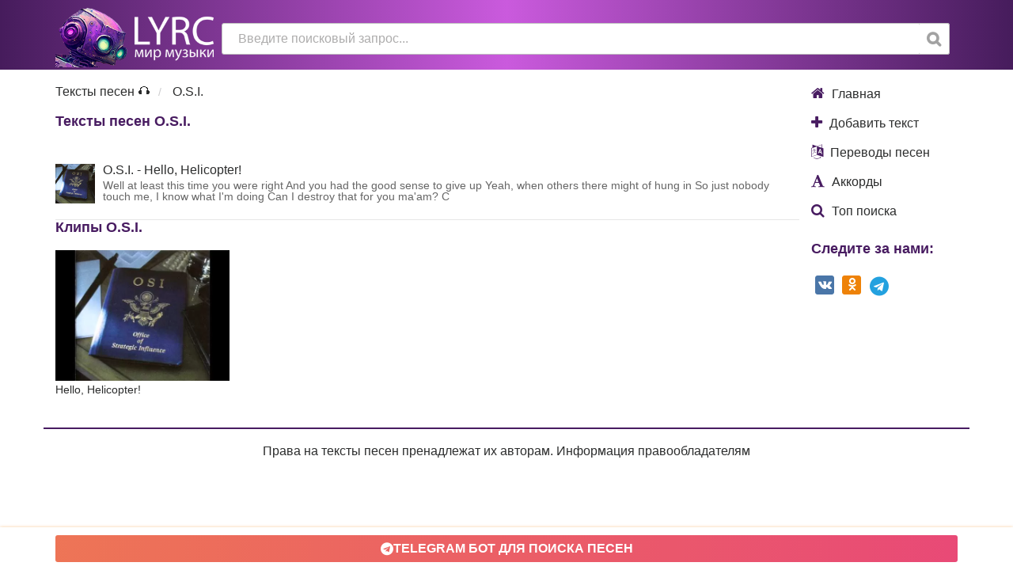

--- FILE ---
content_type: text/html; charset=utf-8
request_url: https://alllyr.ru/lyrics/singer/44375-o-s-i/
body_size: 2954
content:
 
<!DOCTYPE html>

<html lang="ru">

<head>
	<meta charset="utf-8" >
	<title>O.S.I. тексты песен (слова) - 1 текст на сайте</title>
	<meta name="description" content="Тексты исполнителя O.S.I. доступны бесплатно на нашем сайте, аккорды, клипы, слова и переводы песен O.S.I.. Всего 1 текст группы O.S.I." >
	
	<meta http-equiv="X-UA-Compatible" content="IE=edge" >
	<meta name="viewport" content="width=device-width">
	<meta name="yandex-verification" content="649fe9edefb45e7f" >

    <link rel="stylesheet" href="/files/site/css/main.css.php?v=1" >

	<meta property="og:title" content="O.S.I. тексты песен (слова) - 1 текст на сайте">
	<meta property="og:site_name" content="AllLyr.ru - вся музыка мира">
	<meta property="og:image" content="https://alllyr.ru/files/site/img/favicon512.png?v=1">
	<meta property="og:description" content="Тексты исполнителя O.S.I. доступны бесплатно на нашем сайте, аккорды, клипы, слова и переводы песен O.S.I.. Всего 1 текст группы O.S.I.">
	
	<link rel="apple-touch-icon" href="/files/site/img/favicon32.png?v=1">
	<link rel="apple-touch-icon" sizes="64x64" href="/files/site/img/favicon64.png?v=1">
	<link rel="apple-touch-icon" sizes="128x128" href="/files/site/img/favicon128.png?v=1">
	<link rel="apple-touch-icon" sizes="256x256" href="/files/site/img/favicon256.png?v=1">
	<link rel="apple-touch-icon" sizes="512x512" href="/files/site/img/favicon512.png?v=1">		
	
	<link rel="icon" href="/files/site/img/favicon32.png?v=1">
	<link rel="icon" sizes="64x64" href="/files/site/img/favicon64.png?v=1">
	<link rel="icon" sizes="128x128" href="/files/site/img/favicon128.png?v=1">
	<link rel="icon" sizes="256x256" href="/files/site/img/favicon256.png?v=1">
	<link rel="icon" sizes="512x512" href="/files/site/img/favicon512.png?v=1">
	
		<link rel="canonical" href="https://alllyr.ru/lyrics/singer/44375-o-s-i/" >
		
	<!-- Yandex.RTB -->
	<script>window.yaContextCb=window.yaContextCb||[]</script>
	<script src="https://yandex.ru/ads/system/context.js" async></script>

</head>
<body>   
	
	<div class='header'>
		<div class='inner work clearfix' itemscope itemtype="http://schema.org/WebSite">
			<meta itemprop="url" content="https://alllyr.ru/">
			<div class='logo col'>
				<a href='/'><img src='/files/site/img/logo.png' alt='тексты и переводы песен' ></a>
			</div>	
			<form class='search col' method='get' action='/lyrics/search/'  itemprop="potentialAction" itemscope itemtype="http://schema.org/SearchAction">
				<meta itemprop="target" content="https://alllyr.ru/lyrics/search/?search={search}">
				<input name='search' itemprop="query-input" value='' type='text' placeholder='Введите поисковый запрос...' >
				<button class='btn fa fa-search'></button>
			</form>	

		</div>
	</div>
	
	<div class='content'>
		<div class='inner work clearfix'>

			<div class='main'>
												<ul class="breadShow"  itemscope itemtype="http://schema.org/BreadcrumbList">
									<li itemprop="itemListElement" itemscope
      itemtype="http://schema.org/ListItem"><a itemprop="item" href='https://alllyr.ru/'><span itemprop="name">Тексты песен 🎧</span></a><meta itemprop="position" content="1" /></li>
											<li itemprop="itemListElement" itemscope
      itemtype="http://schema.org/ListItem"><span itemprop="name">O.S.I.</span><meta itemprop="position" content="2" /></li>
								</ul>
				
		 				
				<div class='clearfix'>
					<h1>Тексты песен O.S.I. 				</h1>
					<div class='block white'>
											
							<ul class='lyr_song_ul sssinger'>
							<li class='clearfix'><a href='/lyrics/song/195451-o-s-i-hello-helicopter/'><div class='photo'><img src='/files/uploads/images/song/K/Ku/KuoWR2_8EJ8.jpg'  alt='Текст песни  - Hello, Helicopter!' /></div> <div class='text'>O.S.I. - Hello, Helicopter! <div class='desc'>Well at least this time you were rightAnd you had the good sense to give upYeah, when others there might of hung inSo just nobody touch me, I know what I'm doingCan I destroy that for you ma'am?C</div></div></a></li>							</ul>
											</div>
				</div>
								<div class='inline_clearfix clearfix video'>
					<h2>Клипы O.S.I.</h2>
					<div class='cols'>
									<a href='/lyrics/song/195451-o-s-i-hello-helicopter/' class='inline_clip'>									
					<picture class='img'>
						<source srcset="/files/uploads/images/song/K/Ku/KuoWR2_8EJ8.webp" type="image/webp">
						<img src='/files/uploads/images/song/K/Ku/KuoWR2_8EJ8.jpg' alt='клип  - Hello, Helicopter!' loading='lazy'>
					</picture>
					<span><b></b><br>Hello, Helicopter!</span>						
				</a>
								</div>
				</div>
							<div class='clearfix desc_block content-zone'>					
									</div>
		</div>
		
		<div class='sidebar'>
			<div>
	<ul class='clearfix menu'>
		<li><a  href='/'><i class='fa fa-home'></i> Главная</a></li><li><a  href='/lyrics/add/'><i class='fa fa-plus'></i> Добавить текст</a></li><li><a  href='/perevodi-pesen/'><i class='fa fa-language'></i> Переводы песен</a></li><li><a  href='/accords/'><i class='fa fa-font'></i> Аккорды</a></li><li><a  href='/lyrics/searchlist/'><i class='fa fa-search'></i> Топ поиска</a></li>	</ul>
	<h2>Следите за нами:</h2>
	<ul class='soc clearfix'>
		<li><a href='https://vk.com/alllyr' target='_blank' class='vk'><i class='fa fa-vk'></i></a></li>
		<li><a href='https://ok.ru/group/54885393039613' target='_blank' class='ok'><i class='fa fa-odnoklassniki '></i></a></li>
		<li><a href='https://t.me/alllyr_ru' target='_blank' class='tg'><i class='fa fa-telegram '></i></a></li>
			</ul>

	<div class="rek_sidebar">
	<!-- Yandex.RTB R-A-232454-27 -->
	<div id="yandex_rtb_R-A-232454-27"></div>
	<script>window.yaContextCb.push(()=>{
	  Ya.Context.AdvManager.render({
		renderTo: 'yandex_rtb_R-A-232454-27',
		blockId: 'R-A-232454-27'
	  })
	})</script>
	</div>
</div>

	
		</div>
		
	</div>
	</div>

 	<div class='footer'>
		<div class='inner work clearfix'>
			<div style='text-align:center;'>Права на тексты песен пренадлежат их авторам. <a href='https://alllyr.ru/dmca/' target='_blank'> Информация правообладателям</a></div>
		</div>
	</div>
	
		<!--POPUP-->
    <div style="display: none;" id="show_popup">
        <div class="popup">         
			<!-- Yandex.RTB R-A-232454-30 -->
			<div id="yandex_rtb_R-A-232454-30"></div>
			<script>window.yaContextCb.push(()=>{
			  Ya.Context.AdvManager.render({
				renderTo: 'yandex_rtb_R-A-232454-30',
				blockId: 'R-A-232454-30'
			  })
			})</script>
		</div>  
    </div>
	
	<script>
	window.yaContextCb.push(()=>{
		Ya.Context.AdvManager.render({
			"blockId": "R-A-232454-41",
			"type": "fullscreen",
			"platform": "touch"
		})
	})
	</script>
	
	
	
	<div class='fixed_bottom'><div class='inner work clearfix'>
	<a class='btn btn_blue flash' target='_blank' style='' href='https://t.me/Alllyr_bot'><i class="fa fa-telegram "></i> Telegram БОТ для поиска песен</a>
	</div></div>
    	<script src="//yastatic.net/es5-shims/0.0.2/es5-shims.min.js" defer ></script>
	<script src="//yastatic.net/share2/share.js" defer ></script>
	<script src="/files/site/js/main.js.php" defer ></script>

	<!-- Yandex.Metrika counter --> <script > (function(m,e,t,r,i,k,a){m[i]=m[i]||function(){(m[i].a=m[i].a||[]).push(arguments)}; m[i].l=1*new Date(); for (var j = 0; j < document.scripts.length; j++) {if (document.scripts[j].src === r) { return; }} k=e.createElement(t),a=e.getElementsByTagName(t)[0],k.async=1,k.src=r,a.parentNode.insertBefore(k,a)}) (window, document, "script", "https://mc.yandex.ru/metrika/tag.js", "ym"); ym(397984, "init", { clickmap:true, trackLinks:true, accurateTrackBounce:true, webvisor:true }); </script> <noscript><div><img src="https://mc.yandex.ru/watch/397984" style="position:absolute; left:-9999px;" alt="" ></div></noscript> <!-- /Yandex.Metrika counter -->
	
</body>
</html>